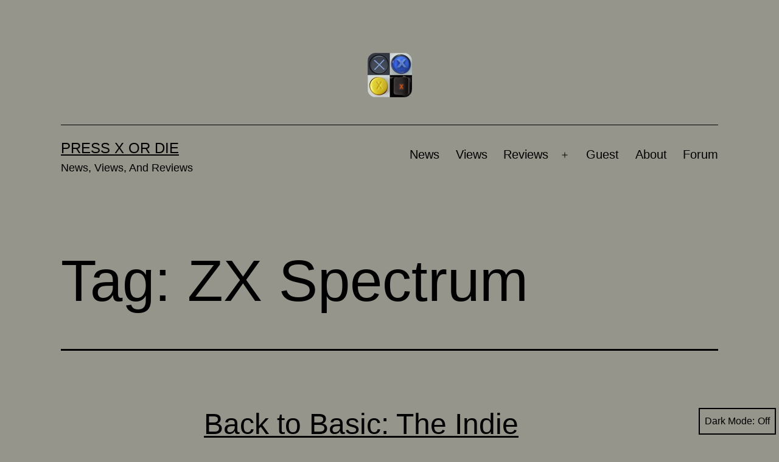

--- FILE ---
content_type: text/html; charset=UTF-8
request_url: https://pressxordie.com/tag/zx-spectrum/
body_size: 10090
content:
<!doctype html>
<html lang="en-US" class="respect-color-scheme-preference">
<head>
	<meta charset="UTF-8" />
	<meta name="viewport" content="width=device-width, initial-scale=1.0" />
	<title>ZX Spectrum &#8211; Press X or Die</title>
<meta name='robots' content='max-image-preview:large' />
	<style>img:is([sizes="auto" i], [sizes^="auto," i]) { contain-intrinsic-size: 3000px 1500px }</style>
	<link rel="alternate" type="application/rss+xml" title="Press X or Die &raquo; Feed" href="https://pressxordie.com/feed/" />
<link rel="alternate" type="application/rss+xml" title="Press X or Die &raquo; Comments Feed" href="https://pressxordie.com/comments/feed/" />
<link rel="alternate" type="application/rss+xml" title="Press X or Die &raquo; ZX Spectrum Tag Feed" href="https://pressxordie.com/tag/zx-spectrum/feed/" />
<script>
window._wpemojiSettings = {"baseUrl":"https:\/\/s.w.org\/images\/core\/emoji\/16.0.1\/72x72\/","ext":".png","svgUrl":"https:\/\/s.w.org\/images\/core\/emoji\/16.0.1\/svg\/","svgExt":".svg","source":{"concatemoji":"https:\/\/pressxordie.com\/wp-includes\/js\/wp-emoji-release.min.js?ver=6.8.2"}};
/*! This file is auto-generated */
!function(s,n){var o,i,e;function c(e){try{var t={supportTests:e,timestamp:(new Date).valueOf()};sessionStorage.setItem(o,JSON.stringify(t))}catch(e){}}function p(e,t,n){e.clearRect(0,0,e.canvas.width,e.canvas.height),e.fillText(t,0,0);var t=new Uint32Array(e.getImageData(0,0,e.canvas.width,e.canvas.height).data),a=(e.clearRect(0,0,e.canvas.width,e.canvas.height),e.fillText(n,0,0),new Uint32Array(e.getImageData(0,0,e.canvas.width,e.canvas.height).data));return t.every(function(e,t){return e===a[t]})}function u(e,t){e.clearRect(0,0,e.canvas.width,e.canvas.height),e.fillText(t,0,0);for(var n=e.getImageData(16,16,1,1),a=0;a<n.data.length;a++)if(0!==n.data[a])return!1;return!0}function f(e,t,n,a){switch(t){case"flag":return n(e,"\ud83c\udff3\ufe0f\u200d\u26a7\ufe0f","\ud83c\udff3\ufe0f\u200b\u26a7\ufe0f")?!1:!n(e,"\ud83c\udde8\ud83c\uddf6","\ud83c\udde8\u200b\ud83c\uddf6")&&!n(e,"\ud83c\udff4\udb40\udc67\udb40\udc62\udb40\udc65\udb40\udc6e\udb40\udc67\udb40\udc7f","\ud83c\udff4\u200b\udb40\udc67\u200b\udb40\udc62\u200b\udb40\udc65\u200b\udb40\udc6e\u200b\udb40\udc67\u200b\udb40\udc7f");case"emoji":return!a(e,"\ud83e\udedf")}return!1}function g(e,t,n,a){var r="undefined"!=typeof WorkerGlobalScope&&self instanceof WorkerGlobalScope?new OffscreenCanvas(300,150):s.createElement("canvas"),o=r.getContext("2d",{willReadFrequently:!0}),i=(o.textBaseline="top",o.font="600 32px Arial",{});return e.forEach(function(e){i[e]=t(o,e,n,a)}),i}function t(e){var t=s.createElement("script");t.src=e,t.defer=!0,s.head.appendChild(t)}"undefined"!=typeof Promise&&(o="wpEmojiSettingsSupports",i=["flag","emoji"],n.supports={everything:!0,everythingExceptFlag:!0},e=new Promise(function(e){s.addEventListener("DOMContentLoaded",e,{once:!0})}),new Promise(function(t){var n=function(){try{var e=JSON.parse(sessionStorage.getItem(o));if("object"==typeof e&&"number"==typeof e.timestamp&&(new Date).valueOf()<e.timestamp+604800&&"object"==typeof e.supportTests)return e.supportTests}catch(e){}return null}();if(!n){if("undefined"!=typeof Worker&&"undefined"!=typeof OffscreenCanvas&&"undefined"!=typeof URL&&URL.createObjectURL&&"undefined"!=typeof Blob)try{var e="postMessage("+g.toString()+"("+[JSON.stringify(i),f.toString(),p.toString(),u.toString()].join(",")+"));",a=new Blob([e],{type:"text/javascript"}),r=new Worker(URL.createObjectURL(a),{name:"wpTestEmojiSupports"});return void(r.onmessage=function(e){c(n=e.data),r.terminate(),t(n)})}catch(e){}c(n=g(i,f,p,u))}t(n)}).then(function(e){for(var t in e)n.supports[t]=e[t],n.supports.everything=n.supports.everything&&n.supports[t],"flag"!==t&&(n.supports.everythingExceptFlag=n.supports.everythingExceptFlag&&n.supports[t]);n.supports.everythingExceptFlag=n.supports.everythingExceptFlag&&!n.supports.flag,n.DOMReady=!1,n.readyCallback=function(){n.DOMReady=!0}}).then(function(){return e}).then(function(){var e;n.supports.everything||(n.readyCallback(),(e=n.source||{}).concatemoji?t(e.concatemoji):e.wpemoji&&e.twemoji&&(t(e.twemoji),t(e.wpemoji)))}))}((window,document),window._wpemojiSettings);
</script>
<style id='wp-emoji-styles-inline-css'>

	img.wp-smiley, img.emoji {
		display: inline !important;
		border: none !important;
		box-shadow: none !important;
		height: 1em !important;
		width: 1em !important;
		margin: 0 0.07em !important;
		vertical-align: -0.1em !important;
		background: none !important;
		padding: 0 !important;
	}
</style>
<link rel='stylesheet' id='wp-block-library-css' href='https://pressxordie.com/wp-includes/css/dist/block-library/style.min.css?ver=6.8.2' media='all' />
<style id='wp-block-library-theme-inline-css'>
.wp-block-audio :where(figcaption){color:#555;font-size:13px;text-align:center}.is-dark-theme .wp-block-audio :where(figcaption){color:#ffffffa6}.wp-block-audio{margin:0 0 1em}.wp-block-code{border:1px solid #ccc;border-radius:4px;font-family:Menlo,Consolas,monaco,monospace;padding:.8em 1em}.wp-block-embed :where(figcaption){color:#555;font-size:13px;text-align:center}.is-dark-theme .wp-block-embed :where(figcaption){color:#ffffffa6}.wp-block-embed{margin:0 0 1em}.blocks-gallery-caption{color:#555;font-size:13px;text-align:center}.is-dark-theme .blocks-gallery-caption{color:#ffffffa6}:root :where(.wp-block-image figcaption){color:#555;font-size:13px;text-align:center}.is-dark-theme :root :where(.wp-block-image figcaption){color:#ffffffa6}.wp-block-image{margin:0 0 1em}.wp-block-pullquote{border-bottom:4px solid;border-top:4px solid;color:currentColor;margin-bottom:1.75em}.wp-block-pullquote cite,.wp-block-pullquote footer,.wp-block-pullquote__citation{color:currentColor;font-size:.8125em;font-style:normal;text-transform:uppercase}.wp-block-quote{border-left:.25em solid;margin:0 0 1.75em;padding-left:1em}.wp-block-quote cite,.wp-block-quote footer{color:currentColor;font-size:.8125em;font-style:normal;position:relative}.wp-block-quote:where(.has-text-align-right){border-left:none;border-right:.25em solid;padding-left:0;padding-right:1em}.wp-block-quote:where(.has-text-align-center){border:none;padding-left:0}.wp-block-quote.is-large,.wp-block-quote.is-style-large,.wp-block-quote:where(.is-style-plain){border:none}.wp-block-search .wp-block-search__label{font-weight:700}.wp-block-search__button{border:1px solid #ccc;padding:.375em .625em}:where(.wp-block-group.has-background){padding:1.25em 2.375em}.wp-block-separator.has-css-opacity{opacity:.4}.wp-block-separator{border:none;border-bottom:2px solid;margin-left:auto;margin-right:auto}.wp-block-separator.has-alpha-channel-opacity{opacity:1}.wp-block-separator:not(.is-style-wide):not(.is-style-dots){width:100px}.wp-block-separator.has-background:not(.is-style-dots){border-bottom:none;height:1px}.wp-block-separator.has-background:not(.is-style-wide):not(.is-style-dots){height:2px}.wp-block-table{margin:0 0 1em}.wp-block-table td,.wp-block-table th{word-break:normal}.wp-block-table :where(figcaption){color:#555;font-size:13px;text-align:center}.is-dark-theme .wp-block-table :where(figcaption){color:#ffffffa6}.wp-block-video :where(figcaption){color:#555;font-size:13px;text-align:center}.is-dark-theme .wp-block-video :where(figcaption){color:#ffffffa6}.wp-block-video{margin:0 0 1em}:root :where(.wp-block-template-part.has-background){margin-bottom:0;margin-top:0;padding:1.25em 2.375em}
</style>
<style id='classic-theme-styles-inline-css'>
/*! This file is auto-generated */
.wp-block-button__link{color:#fff;background-color:#32373c;border-radius:9999px;box-shadow:none;text-decoration:none;padding:calc(.667em + 2px) calc(1.333em + 2px);font-size:1.125em}.wp-block-file__button{background:#32373c;color:#fff;text-decoration:none}
</style>
<link rel='stylesheet' id='mediaelement-css' href='https://pressxordie.com/wp-includes/js/mediaelement/mediaelementplayer-legacy.min.css?ver=4.2.17' media='all' />
<link rel='stylesheet' id='wp-mediaelement-css' href='https://pressxordie.com/wp-includes/js/mediaelement/wp-mediaelement.min.css?ver=6.8.2' media='all' />
<style id='jetpack-sharing-buttons-style-inline-css'>
.jetpack-sharing-buttons__services-list{display:flex;flex-direction:row;flex-wrap:wrap;gap:0;list-style-type:none;margin:5px;padding:0}.jetpack-sharing-buttons__services-list.has-small-icon-size{font-size:12px}.jetpack-sharing-buttons__services-list.has-normal-icon-size{font-size:16px}.jetpack-sharing-buttons__services-list.has-large-icon-size{font-size:24px}.jetpack-sharing-buttons__services-list.has-huge-icon-size{font-size:36px}@media print{.jetpack-sharing-buttons__services-list{display:none!important}}.editor-styles-wrapper .wp-block-jetpack-sharing-buttons{gap:0;padding-inline-start:0}ul.jetpack-sharing-buttons__services-list.has-background{padding:1.25em 2.375em}
</style>
<link rel='stylesheet' id='twenty-twenty-one-custom-color-overrides-css' href='https://pressxordie.com/wp-content/themes/twentytwentyone/assets/css/custom-color-overrides.css?ver=2.6' media='all' />
<style id='twenty-twenty-one-custom-color-overrides-inline-css'>
:root .editor-styles-wrapper{--global--color-background: #96958b;--global--color-primary: #000;--global--color-secondary: #000;--button--color-background: #000;--button--color-text-hover: #000;}
.is-dark-theme.is-dark-theme .editor-styles-wrapper { --global--color-background: var(--global--color-dark-gray); --global--color-primary: var(--global--color-light-gray); --global--color-secondary: var(--global--color-light-gray); --button--color-text: var(--global--color-background); --button--color-text-hover: var(--global--color-secondary); --button--color-text-active: var(--global--color-secondary); --button--color-background: var(--global--color-secondary); --button--color-background-active: var(--global--color-background); --global--color-border: #9ea1a7; --table--stripes-border-color: rgba(240, 240, 240, 0.15); --table--stripes-background-color: rgba(240, 240, 240, 0.15); }
</style>
<style id='global-styles-inline-css'>
:root{--wp--preset--aspect-ratio--square: 1;--wp--preset--aspect-ratio--4-3: 4/3;--wp--preset--aspect-ratio--3-4: 3/4;--wp--preset--aspect-ratio--3-2: 3/2;--wp--preset--aspect-ratio--2-3: 2/3;--wp--preset--aspect-ratio--16-9: 16/9;--wp--preset--aspect-ratio--9-16: 9/16;--wp--preset--color--black: #000000;--wp--preset--color--cyan-bluish-gray: #abb8c3;--wp--preset--color--white: #FFFFFF;--wp--preset--color--pale-pink: #f78da7;--wp--preset--color--vivid-red: #cf2e2e;--wp--preset--color--luminous-vivid-orange: #ff6900;--wp--preset--color--luminous-vivid-amber: #fcb900;--wp--preset--color--light-green-cyan: #7bdcb5;--wp--preset--color--vivid-green-cyan: #00d084;--wp--preset--color--pale-cyan-blue: #8ed1fc;--wp--preset--color--vivid-cyan-blue: #0693e3;--wp--preset--color--vivid-purple: #9b51e0;--wp--preset--color--dark-gray: #28303D;--wp--preset--color--gray: #39414D;--wp--preset--color--green: #D1E4DD;--wp--preset--color--blue: #D1DFE4;--wp--preset--color--purple: #D1D1E4;--wp--preset--color--red: #E4D1D1;--wp--preset--color--orange: #E4DAD1;--wp--preset--color--yellow: #EEEADD;--wp--preset--gradient--vivid-cyan-blue-to-vivid-purple: linear-gradient(135deg,rgba(6,147,227,1) 0%,rgb(155,81,224) 100%);--wp--preset--gradient--light-green-cyan-to-vivid-green-cyan: linear-gradient(135deg,rgb(122,220,180) 0%,rgb(0,208,130) 100%);--wp--preset--gradient--luminous-vivid-amber-to-luminous-vivid-orange: linear-gradient(135deg,rgba(252,185,0,1) 0%,rgba(255,105,0,1) 100%);--wp--preset--gradient--luminous-vivid-orange-to-vivid-red: linear-gradient(135deg,rgba(255,105,0,1) 0%,rgb(207,46,46) 100%);--wp--preset--gradient--very-light-gray-to-cyan-bluish-gray: linear-gradient(135deg,rgb(238,238,238) 0%,rgb(169,184,195) 100%);--wp--preset--gradient--cool-to-warm-spectrum: linear-gradient(135deg,rgb(74,234,220) 0%,rgb(151,120,209) 20%,rgb(207,42,186) 40%,rgb(238,44,130) 60%,rgb(251,105,98) 80%,rgb(254,248,76) 100%);--wp--preset--gradient--blush-light-purple: linear-gradient(135deg,rgb(255,206,236) 0%,rgb(152,150,240) 100%);--wp--preset--gradient--blush-bordeaux: linear-gradient(135deg,rgb(254,205,165) 0%,rgb(254,45,45) 50%,rgb(107,0,62) 100%);--wp--preset--gradient--luminous-dusk: linear-gradient(135deg,rgb(255,203,112) 0%,rgb(199,81,192) 50%,rgb(65,88,208) 100%);--wp--preset--gradient--pale-ocean: linear-gradient(135deg,rgb(255,245,203) 0%,rgb(182,227,212) 50%,rgb(51,167,181) 100%);--wp--preset--gradient--electric-grass: linear-gradient(135deg,rgb(202,248,128) 0%,rgb(113,206,126) 100%);--wp--preset--gradient--midnight: linear-gradient(135deg,rgb(2,3,129) 0%,rgb(40,116,252) 100%);--wp--preset--gradient--purple-to-yellow: linear-gradient(160deg, #D1D1E4 0%, #EEEADD 100%);--wp--preset--gradient--yellow-to-purple: linear-gradient(160deg, #EEEADD 0%, #D1D1E4 100%);--wp--preset--gradient--green-to-yellow: linear-gradient(160deg, #D1E4DD 0%, #EEEADD 100%);--wp--preset--gradient--yellow-to-green: linear-gradient(160deg, #EEEADD 0%, #D1E4DD 100%);--wp--preset--gradient--red-to-yellow: linear-gradient(160deg, #E4D1D1 0%, #EEEADD 100%);--wp--preset--gradient--yellow-to-red: linear-gradient(160deg, #EEEADD 0%, #E4D1D1 100%);--wp--preset--gradient--purple-to-red: linear-gradient(160deg, #D1D1E4 0%, #E4D1D1 100%);--wp--preset--gradient--red-to-purple: linear-gradient(160deg, #E4D1D1 0%, #D1D1E4 100%);--wp--preset--font-size--small: 18px;--wp--preset--font-size--medium: 20px;--wp--preset--font-size--large: 24px;--wp--preset--font-size--x-large: 42px;--wp--preset--font-size--extra-small: 16px;--wp--preset--font-size--normal: 20px;--wp--preset--font-size--extra-large: 40px;--wp--preset--font-size--huge: 96px;--wp--preset--font-size--gigantic: 144px;--wp--preset--spacing--20: 0.44rem;--wp--preset--spacing--30: 0.67rem;--wp--preset--spacing--40: 1rem;--wp--preset--spacing--50: 1.5rem;--wp--preset--spacing--60: 2.25rem;--wp--preset--spacing--70: 3.38rem;--wp--preset--spacing--80: 5.06rem;--wp--preset--shadow--natural: 6px 6px 9px rgba(0, 0, 0, 0.2);--wp--preset--shadow--deep: 12px 12px 50px rgba(0, 0, 0, 0.4);--wp--preset--shadow--sharp: 6px 6px 0px rgba(0, 0, 0, 0.2);--wp--preset--shadow--outlined: 6px 6px 0px -3px rgba(255, 255, 255, 1), 6px 6px rgba(0, 0, 0, 1);--wp--preset--shadow--crisp: 6px 6px 0px rgba(0, 0, 0, 1);}:where(.is-layout-flex){gap: 0.5em;}:where(.is-layout-grid){gap: 0.5em;}body .is-layout-flex{display: flex;}.is-layout-flex{flex-wrap: wrap;align-items: center;}.is-layout-flex > :is(*, div){margin: 0;}body .is-layout-grid{display: grid;}.is-layout-grid > :is(*, div){margin: 0;}:where(.wp-block-columns.is-layout-flex){gap: 2em;}:where(.wp-block-columns.is-layout-grid){gap: 2em;}:where(.wp-block-post-template.is-layout-flex){gap: 1.25em;}:where(.wp-block-post-template.is-layout-grid){gap: 1.25em;}.has-black-color{color: var(--wp--preset--color--black) !important;}.has-cyan-bluish-gray-color{color: var(--wp--preset--color--cyan-bluish-gray) !important;}.has-white-color{color: var(--wp--preset--color--white) !important;}.has-pale-pink-color{color: var(--wp--preset--color--pale-pink) !important;}.has-vivid-red-color{color: var(--wp--preset--color--vivid-red) !important;}.has-luminous-vivid-orange-color{color: var(--wp--preset--color--luminous-vivid-orange) !important;}.has-luminous-vivid-amber-color{color: var(--wp--preset--color--luminous-vivid-amber) !important;}.has-light-green-cyan-color{color: var(--wp--preset--color--light-green-cyan) !important;}.has-vivid-green-cyan-color{color: var(--wp--preset--color--vivid-green-cyan) !important;}.has-pale-cyan-blue-color{color: var(--wp--preset--color--pale-cyan-blue) !important;}.has-vivid-cyan-blue-color{color: var(--wp--preset--color--vivid-cyan-blue) !important;}.has-vivid-purple-color{color: var(--wp--preset--color--vivid-purple) !important;}.has-black-background-color{background-color: var(--wp--preset--color--black) !important;}.has-cyan-bluish-gray-background-color{background-color: var(--wp--preset--color--cyan-bluish-gray) !important;}.has-white-background-color{background-color: var(--wp--preset--color--white) !important;}.has-pale-pink-background-color{background-color: var(--wp--preset--color--pale-pink) !important;}.has-vivid-red-background-color{background-color: var(--wp--preset--color--vivid-red) !important;}.has-luminous-vivid-orange-background-color{background-color: var(--wp--preset--color--luminous-vivid-orange) !important;}.has-luminous-vivid-amber-background-color{background-color: var(--wp--preset--color--luminous-vivid-amber) !important;}.has-light-green-cyan-background-color{background-color: var(--wp--preset--color--light-green-cyan) !important;}.has-vivid-green-cyan-background-color{background-color: var(--wp--preset--color--vivid-green-cyan) !important;}.has-pale-cyan-blue-background-color{background-color: var(--wp--preset--color--pale-cyan-blue) !important;}.has-vivid-cyan-blue-background-color{background-color: var(--wp--preset--color--vivid-cyan-blue) !important;}.has-vivid-purple-background-color{background-color: var(--wp--preset--color--vivid-purple) !important;}.has-black-border-color{border-color: var(--wp--preset--color--black) !important;}.has-cyan-bluish-gray-border-color{border-color: var(--wp--preset--color--cyan-bluish-gray) !important;}.has-white-border-color{border-color: var(--wp--preset--color--white) !important;}.has-pale-pink-border-color{border-color: var(--wp--preset--color--pale-pink) !important;}.has-vivid-red-border-color{border-color: var(--wp--preset--color--vivid-red) !important;}.has-luminous-vivid-orange-border-color{border-color: var(--wp--preset--color--luminous-vivid-orange) !important;}.has-luminous-vivid-amber-border-color{border-color: var(--wp--preset--color--luminous-vivid-amber) !important;}.has-light-green-cyan-border-color{border-color: var(--wp--preset--color--light-green-cyan) !important;}.has-vivid-green-cyan-border-color{border-color: var(--wp--preset--color--vivid-green-cyan) !important;}.has-pale-cyan-blue-border-color{border-color: var(--wp--preset--color--pale-cyan-blue) !important;}.has-vivid-cyan-blue-border-color{border-color: var(--wp--preset--color--vivid-cyan-blue) !important;}.has-vivid-purple-border-color{border-color: var(--wp--preset--color--vivid-purple) !important;}.has-vivid-cyan-blue-to-vivid-purple-gradient-background{background: var(--wp--preset--gradient--vivid-cyan-blue-to-vivid-purple) !important;}.has-light-green-cyan-to-vivid-green-cyan-gradient-background{background: var(--wp--preset--gradient--light-green-cyan-to-vivid-green-cyan) !important;}.has-luminous-vivid-amber-to-luminous-vivid-orange-gradient-background{background: var(--wp--preset--gradient--luminous-vivid-amber-to-luminous-vivid-orange) !important;}.has-luminous-vivid-orange-to-vivid-red-gradient-background{background: var(--wp--preset--gradient--luminous-vivid-orange-to-vivid-red) !important;}.has-very-light-gray-to-cyan-bluish-gray-gradient-background{background: var(--wp--preset--gradient--very-light-gray-to-cyan-bluish-gray) !important;}.has-cool-to-warm-spectrum-gradient-background{background: var(--wp--preset--gradient--cool-to-warm-spectrum) !important;}.has-blush-light-purple-gradient-background{background: var(--wp--preset--gradient--blush-light-purple) !important;}.has-blush-bordeaux-gradient-background{background: var(--wp--preset--gradient--blush-bordeaux) !important;}.has-luminous-dusk-gradient-background{background: var(--wp--preset--gradient--luminous-dusk) !important;}.has-pale-ocean-gradient-background{background: var(--wp--preset--gradient--pale-ocean) !important;}.has-electric-grass-gradient-background{background: var(--wp--preset--gradient--electric-grass) !important;}.has-midnight-gradient-background{background: var(--wp--preset--gradient--midnight) !important;}.has-small-font-size{font-size: var(--wp--preset--font-size--small) !important;}.has-medium-font-size{font-size: var(--wp--preset--font-size--medium) !important;}.has-large-font-size{font-size: var(--wp--preset--font-size--large) !important;}.has-x-large-font-size{font-size: var(--wp--preset--font-size--x-large) !important;}
:where(.wp-block-post-template.is-layout-flex){gap: 1.25em;}:where(.wp-block-post-template.is-layout-grid){gap: 1.25em;}
:where(.wp-block-columns.is-layout-flex){gap: 2em;}:where(.wp-block-columns.is-layout-grid){gap: 2em;}
:root :where(.wp-block-pullquote){font-size: 1.5em;line-height: 1.6;}
</style>
<link rel='stylesheet' id='dark-style-css' href='https://pressxordie.com/wp-content/plugins/organize-series/orgSeriesDarkTheme.css?ver=6.8.2' media='all' />
<link rel='stylesheet' id='twenty-twenty-one-style-css' href='https://pressxordie.com/wp-content/themes/twentytwentyone/style.css?ver=2.6' media='all' />
<style id='twenty-twenty-one-style-inline-css'>
:root{--global--color-background: #96958b;--global--color-primary: #000;--global--color-secondary: #000;--button--color-background: #000;--button--color-text-hover: #000;}
</style>
<link rel='stylesheet' id='twenty-twenty-one-print-style-css' href='https://pressxordie.com/wp-content/themes/twentytwentyone/assets/css/print.css?ver=2.6' media='print' />
<link rel='stylesheet' id='tt1-dark-mode-css' href='https://pressxordie.com/wp-content/themes/twentytwentyone/assets/css/style-dark-mode.css?ver=2.6' media='all' />
<link rel='stylesheet' id='twentytwentyone-jetpack-css' href='https://pressxordie.com/wp-content/plugins/jetpack/modules/theme-tools/compat/twentytwentyone.css?ver=14.9.1' media='all' />
<link rel='stylesheet' id='wp-pagenavi-css' href='https://pressxordie.com/wp-content/plugins/wp-pagenavi/pagenavi-css.css?ver=2.70' media='all' />
<script id="twenty-twenty-one-ie11-polyfills-js-after">
( Element.prototype.matches && Element.prototype.closest && window.NodeList && NodeList.prototype.forEach ) || document.write( '<script src="https://pressxordie.com/wp-content/themes/twentytwentyone/assets/js/polyfills.js?ver=2.6"></scr' + 'ipt>' );
</script>
<script src="https://pressxordie.com/wp-content/themes/twentytwentyone/assets/js/primary-navigation.js?ver=2.6" id="twenty-twenty-one-primary-navigation-script-js" defer data-wp-strategy="defer"></script>
<link rel="https://api.w.org/" href="https://pressxordie.com/wp-json/" /><link rel="alternate" title="JSON" type="application/json" href="https://pressxordie.com/wp-json/wp/v2/tags/518" /><link rel="EditURI" type="application/rsd+xml" title="RSD" href="https://pressxordie.com/xmlrpc.php?rsd" />
<meta name="generator" content="WordPress 6.8.2" />
<style id="custom-background-css">
body.custom-background { background-color: #96958b; }
</style>
	</head>

<body class="archive tag tag-zx-spectrum tag-518 custom-background wp-custom-logo wp-embed-responsive wp-theme-twentytwentyone is-light-theme no-js hfeed has-main-navigation">
<div id="page" class="site">
	<a class="skip-link screen-reader-text" href="#content">
		Skip to content	</a>

	
<header id="masthead" class="site-header has-logo has-title-and-tagline has-menu">

	
	<div class="site-logo"><a href="https://pressxordie.com/" class="custom-logo-link" rel="home"><img width="73" height="73" src="https://pressxordie.com/wp-content/uploads/2011/05/icon.png" class="custom-logo" alt="Press X or Die" decoding="async" /></a></div>

<div class="site-branding">

	
						<p class="site-title"><a href="https://pressxordie.com/" rel="home">Press X or Die</a></p>
			
			<p class="site-description">
			News, Views, And Reviews		</p>
	</div><!-- .site-branding -->
	
	<nav id="site-navigation" class="primary-navigation" aria-label="Primary menu">
		<div class="menu-button-container">
			<button id="primary-mobile-menu" class="button" aria-controls="primary-menu-list" aria-expanded="false">
				<span class="dropdown-icon open">Menu					<svg class="svg-icon" width="24" height="24" aria-hidden="true" role="img" focusable="false" viewBox="0 0 24 24" fill="none" xmlns="http://www.w3.org/2000/svg"><path fill-rule="evenodd" clip-rule="evenodd" d="M4.5 6H19.5V7.5H4.5V6ZM4.5 12H19.5V13.5H4.5V12ZM19.5 18H4.5V19.5H19.5V18Z" fill="currentColor"/></svg>				</span>
				<span class="dropdown-icon close">Close					<svg class="svg-icon" width="24" height="24" aria-hidden="true" role="img" focusable="false" viewBox="0 0 24 24" fill="none" xmlns="http://www.w3.org/2000/svg"><path fill-rule="evenodd" clip-rule="evenodd" d="M12 10.9394L5.53033 4.46973L4.46967 5.53039L10.9393 12.0001L4.46967 18.4697L5.53033 19.5304L12 13.0607L18.4697 19.5304L19.5303 18.4697L13.0607 12.0001L19.5303 5.53039L18.4697 4.46973L12 10.9394Z" fill="currentColor"/></svg>				</span>
			</button><!-- #primary-mobile-menu -->
		</div><!-- .menu-button-container -->
		<div class="primary-menu-container"><ul id="primary-menu-list" class="menu-wrapper"><li id="menu-item-3225" class="menu-item menu-item-type-taxonomy menu-item-object-category menu-item-3225"><a href="https://pressxordie.com/category/news/">News</a></li>
<li id="menu-item-9300" class="menu-item menu-item-type-taxonomy menu-item-object-category menu-item-9300"><a href="https://pressxordie.com/category/views/">Views</a></li>
<li id="menu-item-3226" class="menu-item menu-item-type-taxonomy menu-item-object-category menu-item-has-children menu-item-3226"><a href="https://pressxordie.com/category/review/">Reviews</a><button class="sub-menu-toggle" aria-expanded="false" onClick="twentytwentyoneExpandSubMenu(this)"><span class="icon-plus"><svg class="svg-icon" width="18" height="18" aria-hidden="true" role="img" focusable="false" viewBox="0 0 24 24" fill="none" xmlns="http://www.w3.org/2000/svg"><path fill-rule="evenodd" clip-rule="evenodd" d="M18 11.2h-5.2V6h-1.6v5.2H6v1.6h5.2V18h1.6v-5.2H18z" fill="currentColor"/></svg></span><span class="icon-minus"><svg class="svg-icon" width="18" height="18" aria-hidden="true" role="img" focusable="false" viewBox="0 0 24 24" fill="none" xmlns="http://www.w3.org/2000/svg"><path fill-rule="evenodd" clip-rule="evenodd" d="M6 11h12v2H6z" fill="currentColor"/></svg></span><span class="screen-reader-text">Open menu</span></button>
<ul class="sub-menu">
	<li id="menu-item-3282" class="menu-item menu-item-type-taxonomy menu-item-object-category menu-item-3282"><a href="https://pressxordie.com/category/review/pc/">PC</a></li>
	<li id="menu-item-3286" class="menu-item menu-item-type-taxonomy menu-item-object-category menu-item-3286"><a href="https://pressxordie.com/category/review/xbox-360/">Xbox 360</a></li>
	<li id="menu-item-3284" class="menu-item menu-item-type-taxonomy menu-item-object-category menu-item-3284"><a href="https://pressxordie.com/category/review/playstation-3/">Playstation 3</a></li>
	<li id="menu-item-3285" class="menu-item menu-item-type-taxonomy menu-item-object-category menu-item-3285"><a href="https://pressxordie.com/category/review/wii/">Wii</a></li>
	<li id="menu-item-3281" class="menu-item menu-item-type-taxonomy menu-item-object-category menu-item-3281"><a href="https://pressxordie.com/category/review/handheld/">Handheld</a></li>
	<li id="menu-item-3283" class="menu-item menu-item-type-taxonomy menu-item-object-category menu-item-3283"><a href="https://pressxordie.com/category/review/phone/">Phone</a></li>
</ul>
</li>
<li id="menu-item-3230" class="menu-item menu-item-type-taxonomy menu-item-object-category menu-item-3230"><a href="https://pressxordie.com/category/guest-2/">Guest</a></li>
<li id="menu-item-9302" class="menu-item menu-item-type-post_type menu-item-object-page menu-item-9302"><a href="https://pressxordie.com/about/">About</a></li>
<li id="menu-item-6632" class="menu-item menu-item-type-custom menu-item-object-custom menu-item-6632"><a href="http://forum.pressxordie.com/">Forum</a></li>
</ul></div>	</nav><!-- #site-navigation -->
	
</header><!-- #masthead -->

	<div id="content" class="site-content">
		<div id="primary" class="content-area">
			<main id="main" class="site-main">


	<header class="page-header alignwide">
		<h1 class="page-title">Tag: <span>ZX Spectrum</span></h1>			</header><!-- .page-header -->

					
<article id="post-8719" class="post-8719 post type-post status-publish format-standard has-post-thumbnail hentry category-views tag-indie tag-zx-spectrum entry">

	
<header class="entry-header">
	<h2 class="entry-title default-max-width"><a href="https://pressxordie.com/2012/01/09/back-to-basic-the-indie-surge/">Back to Basic: The Indie Surge</a></h2>
		
			<figure class="post-thumbnail">
				<a class="post-thumbnail-inner alignwide" href="https://pressxordie.com/2012/01/09/back-to-basic-the-indie-surge/" aria-hidden="true" tabindex="-1">
					<img width="200" height="124" src="https://pressxordie.com/wp-content/uploads/5572197-200x124.jpg" class="attachment-post-thumbnail size-post-thumbnail wp-post-image" alt="" decoding="async" style="width:100%;height:60.5%;max-width:600px;" />				</a>
							</figure><!-- .post-thumbnail -->

				</header><!-- .entry-header -->

	<div class="entry-content">
		<p>Over the last few years, we’ve seen a great resurgence of indie development. Harking back to the era of the ZX Spectrum and Commodore 64, games with no more than a single developer have been making it big on every platform imaginable. In this article we take a look over the history of indie development&hellip; <a class="more-link" href="https://pressxordie.com/2012/01/09/back-to-basic-the-indie-surge/">Continue reading <span class="screen-reader-text">Back to Basic: The Indie Surge</span></a></p>
	</div><!-- .entry-content -->

	<footer class="entry-footer default-max-width">
		<span class="posted-on">Published <time class="entry-date published updated" datetime="2012-01-09T09:02:27+00:00">9th January 2012</time></span><div class="post-taxonomies"><span class="cat-links">Categorized as <a href="https://pressxordie.com/category/views/" rel="category tag">Views</a> </span><span class="tags-links">Tagged <a href="https://pressxordie.com/tag/indie/" rel="tag">Indie</a>, <a href="https://pressxordie.com/tag/zx-spectrum/" rel="tag">ZX Spectrum</a></span></div>	</footer><!-- .entry-footer -->
</article><!-- #post-${ID} -->
					
<article id="post-799" class="post-799 post type-post status-publish format-standard hentry category-review category-wii tag-amstrad tag-archer-maclean tag-commodore-64 tag-international-karate tag-mark-cale tag-rob-hubbard tag-system-3 tag-virtual-console tag-zx-spectrum entry">

	
<header class="entry-header">
	<h2 class="entry-title default-max-width"><a href="https://pressxordie.com/2010/06/10/internationalkarate/">Review: International Karate</a></h2></header><!-- .entry-header -->

	<div class="entry-content">
		<p>International Karate is a fighting game from 1985, designed and coded by Archer Maclean, Rob Hubbard and Mark Cale. Personally, I view it as probably one of the games that helped the genre gain its feet, and probably inspired many other to this day. Back then, it came out on pretty much everything with a&hellip; <a class="more-link" href="https://pressxordie.com/2010/06/10/internationalkarate/">Continue reading <span class="screen-reader-text">Review: International Karate</span></a></p>
	</div><!-- .entry-content -->

	<footer class="entry-footer default-max-width">
		<span class="posted-on">Published <time class="entry-date published updated" datetime="2010-06-10T01:00:46+00:00">10th June 2010</time></span><div class="post-taxonomies"><span class="cat-links">Categorized as <a href="https://pressxordie.com/category/review/" rel="category tag">Review</a>, <a href="https://pressxordie.com/category/review/wii/" rel="category tag">Wii</a> </span><span class="tags-links">Tagged <a href="https://pressxordie.com/tag/amstrad/" rel="tag">Amstrad</a>, <a href="https://pressxordie.com/tag/archer-maclean/" rel="tag">Archer Maclean</a>, <a href="https://pressxordie.com/tag/commodore-64/" rel="tag">Commodore 64</a>, <a href="https://pressxordie.com/tag/international-karate/" rel="tag">international karate</a>, <a href="https://pressxordie.com/tag/mark-cale/" rel="tag">mark cale</a>, <a href="https://pressxordie.com/tag/rob-hubbard/" rel="tag">rob hubbard</a>, <a href="https://pressxordie.com/tag/system-3/" rel="tag">system 3</a>, <a href="https://pressxordie.com/tag/virtual-console/" rel="tag">virtual console</a>, <a href="https://pressxordie.com/tag/zx-spectrum/" rel="tag">ZX Spectrum</a></span></div>	</footer><!-- .entry-footer -->
</article><!-- #post-${ID} -->
	
	

			</main><!-- #main -->
		</div><!-- #primary -->
	</div><!-- #content -->

	
	<aside class="widget-area">
		<section id="search-2" class="widget widget_search"><form role="search"  method="get" class="search-form" action="https://pressxordie.com/">
	<label for="search-form-1">Search&hellip;</label>
	<input type="search" id="search-form-1" class="search-field" value="" name="s" />
	<input type="submit" class="search-submit" value="Search" />
</form>
</section><section id="text-2" class="widget widget_text">			<div class="textwidget"><a href="http://forum.pressxordie.com"  target="_blank"><img src="http://pressxordie.com/files/forum.png"/></a></div>
		</section><section id="archives-3" class="widget widget_archive"><h2 class="widget-title">Posts from the past</h2>		<label class="screen-reader-text" for="archives-dropdown-3">Posts from the past</label>
		<select id="archives-dropdown-3" name="archive-dropdown">
			
			<option value="">Select Month</option>
				<option value='https://pressxordie.com/2016/11/'> November 2016 </option>
	<option value='https://pressxordie.com/2015/02/'> February 2015 </option>
	<option value='https://pressxordie.com/2014/09/'> September 2014 </option>
	<option value='https://pressxordie.com/2014/07/'> July 2014 </option>
	<option value='https://pressxordie.com/2014/06/'> June 2014 </option>
	<option value='https://pressxordie.com/2014/05/'> May 2014 </option>
	<option value='https://pressxordie.com/2014/03/'> March 2014 </option>
	<option value='https://pressxordie.com/2014/02/'> February 2014 </option>
	<option value='https://pressxordie.com/2014/01/'> January 2014 </option>
	<option value='https://pressxordie.com/2013/09/'> September 2013 </option>
	<option value='https://pressxordie.com/2013/05/'> May 2013 </option>
	<option value='https://pressxordie.com/2013/03/'> March 2013 </option>
	<option value='https://pressxordie.com/2013/01/'> January 2013 </option>
	<option value='https://pressxordie.com/2012/12/'> December 2012 </option>
	<option value='https://pressxordie.com/2012/11/'> November 2012 </option>
	<option value='https://pressxordie.com/2012/10/'> October 2012 </option>
	<option value='https://pressxordie.com/2012/09/'> September 2012 </option>
	<option value='https://pressxordie.com/2012/08/'> August 2012 </option>
	<option value='https://pressxordie.com/2012/07/'> July 2012 </option>
	<option value='https://pressxordie.com/2012/06/'> June 2012 </option>
	<option value='https://pressxordie.com/2012/05/'> May 2012 </option>
	<option value='https://pressxordie.com/2012/04/'> April 2012 </option>
	<option value='https://pressxordie.com/2012/03/'> March 2012 </option>
	<option value='https://pressxordie.com/2012/02/'> February 2012 </option>
	<option value='https://pressxordie.com/2012/01/'> January 2012 </option>
	<option value='https://pressxordie.com/2011/12/'> December 2011 </option>
	<option value='https://pressxordie.com/2011/11/'> November 2011 </option>
	<option value='https://pressxordie.com/2011/10/'> October 2011 </option>
	<option value='https://pressxordie.com/2011/09/'> September 2011 </option>
	<option value='https://pressxordie.com/2011/08/'> August 2011 </option>
	<option value='https://pressxordie.com/2011/07/'> July 2011 </option>
	<option value='https://pressxordie.com/2011/06/'> June 2011 </option>
	<option value='https://pressxordie.com/2011/05/'> May 2011 </option>
	<option value='https://pressxordie.com/2011/04/'> April 2011 </option>
	<option value='https://pressxordie.com/2011/03/'> March 2011 </option>
	<option value='https://pressxordie.com/2011/02/'> February 2011 </option>
	<option value='https://pressxordie.com/2011/01/'> January 2011 </option>
	<option value='https://pressxordie.com/2010/12/'> December 2010 </option>
	<option value='https://pressxordie.com/2010/11/'> November 2010 </option>
	<option value='https://pressxordie.com/2010/10/'> October 2010 </option>
	<option value='https://pressxordie.com/2010/09/'> September 2010 </option>
	<option value='https://pressxordie.com/2010/08/'> August 2010 </option>
	<option value='https://pressxordie.com/2010/07/'> July 2010 </option>
	<option value='https://pressxordie.com/2010/06/'> June 2010 </option>
	<option value='https://pressxordie.com/2010/05/'> May 2010 </option>
	<option value='https://pressxordie.com/2010/04/'> April 2010 </option>
	<option value='https://pressxordie.com/2010/03/'> March 2010 </option>
	<option value='https://pressxordie.com/2010/02/'> February 2010 </option>
	<option value='https://pressxordie.com/2010/01/'> January 2010 </option>
	<option value='https://pressxordie.com/2009/12/'> December 2009 </option>
	<option value='https://pressxordie.com/2009/11/'> November 2009 </option>

		</select>

			<script>
(function() {
	var dropdown = document.getElementById( "archives-dropdown-3" );
	function onSelectChange() {
		if ( dropdown.options[ dropdown.selectedIndex ].value !== '' ) {
			document.location.href = this.options[ this.selectedIndex ].value;
		}
	}
	dropdown.onchange = onSelectChange;
})();
</script>
</section><section id="search-2" class="widget widget_search"><form role="search"  method="get" class="search-form" action="https://pressxordie.com/">
	<label for="search-form-2">Search&hellip;</label>
	<input type="search" id="search-form-2" class="search-field" value="" name="s" />
	<input type="submit" class="search-submit" value="Search" />
</form>
</section><section id="text-2" class="widget widget_text">			<div class="textwidget"><a href="http://forum.pressxordie.com"  target="_blank"><img src="http://pressxordie.com/files/forum.png"/></a></div>
		</section><section id="archives-3" class="widget widget_archive"><h2 class="widget-title">Posts from the past</h2>		<label class="screen-reader-text" for="archives-dropdown-3">Posts from the past</label>
		<select id="archives-dropdown-3" name="archive-dropdown">
			
			<option value="">Select Month</option>
				<option value='https://pressxordie.com/2016/11/'> November 2016 </option>
	<option value='https://pressxordie.com/2015/02/'> February 2015 </option>
	<option value='https://pressxordie.com/2014/09/'> September 2014 </option>
	<option value='https://pressxordie.com/2014/07/'> July 2014 </option>
	<option value='https://pressxordie.com/2014/06/'> June 2014 </option>
	<option value='https://pressxordie.com/2014/05/'> May 2014 </option>
	<option value='https://pressxordie.com/2014/03/'> March 2014 </option>
	<option value='https://pressxordie.com/2014/02/'> February 2014 </option>
	<option value='https://pressxordie.com/2014/01/'> January 2014 </option>
	<option value='https://pressxordie.com/2013/09/'> September 2013 </option>
	<option value='https://pressxordie.com/2013/05/'> May 2013 </option>
	<option value='https://pressxordie.com/2013/03/'> March 2013 </option>
	<option value='https://pressxordie.com/2013/01/'> January 2013 </option>
	<option value='https://pressxordie.com/2012/12/'> December 2012 </option>
	<option value='https://pressxordie.com/2012/11/'> November 2012 </option>
	<option value='https://pressxordie.com/2012/10/'> October 2012 </option>
	<option value='https://pressxordie.com/2012/09/'> September 2012 </option>
	<option value='https://pressxordie.com/2012/08/'> August 2012 </option>
	<option value='https://pressxordie.com/2012/07/'> July 2012 </option>
	<option value='https://pressxordie.com/2012/06/'> June 2012 </option>
	<option value='https://pressxordie.com/2012/05/'> May 2012 </option>
	<option value='https://pressxordie.com/2012/04/'> April 2012 </option>
	<option value='https://pressxordie.com/2012/03/'> March 2012 </option>
	<option value='https://pressxordie.com/2012/02/'> February 2012 </option>
	<option value='https://pressxordie.com/2012/01/'> January 2012 </option>
	<option value='https://pressxordie.com/2011/12/'> December 2011 </option>
	<option value='https://pressxordie.com/2011/11/'> November 2011 </option>
	<option value='https://pressxordie.com/2011/10/'> October 2011 </option>
	<option value='https://pressxordie.com/2011/09/'> September 2011 </option>
	<option value='https://pressxordie.com/2011/08/'> August 2011 </option>
	<option value='https://pressxordie.com/2011/07/'> July 2011 </option>
	<option value='https://pressxordie.com/2011/06/'> June 2011 </option>
	<option value='https://pressxordie.com/2011/05/'> May 2011 </option>
	<option value='https://pressxordie.com/2011/04/'> April 2011 </option>
	<option value='https://pressxordie.com/2011/03/'> March 2011 </option>
	<option value='https://pressxordie.com/2011/02/'> February 2011 </option>
	<option value='https://pressxordie.com/2011/01/'> January 2011 </option>
	<option value='https://pressxordie.com/2010/12/'> December 2010 </option>
	<option value='https://pressxordie.com/2010/11/'> November 2010 </option>
	<option value='https://pressxordie.com/2010/10/'> October 2010 </option>
	<option value='https://pressxordie.com/2010/09/'> September 2010 </option>
	<option value='https://pressxordie.com/2010/08/'> August 2010 </option>
	<option value='https://pressxordie.com/2010/07/'> July 2010 </option>
	<option value='https://pressxordie.com/2010/06/'> June 2010 </option>
	<option value='https://pressxordie.com/2010/05/'> May 2010 </option>
	<option value='https://pressxordie.com/2010/04/'> April 2010 </option>
	<option value='https://pressxordie.com/2010/03/'> March 2010 </option>
	<option value='https://pressxordie.com/2010/02/'> February 2010 </option>
	<option value='https://pressxordie.com/2010/01/'> January 2010 </option>
	<option value='https://pressxordie.com/2009/12/'> December 2009 </option>
	<option value='https://pressxordie.com/2009/11/'> November 2009 </option>

		</select>

			<script>
(function() {
	var dropdown = document.getElementById( "archives-dropdown-3" );
	function onSelectChange() {
		if ( dropdown.options[ dropdown.selectedIndex ].value !== '' ) {
			document.location.href = this.options[ this.selectedIndex ].value;
		}
	}
	dropdown.onchange = onSelectChange;
})();
</script>
</section><section id="linkcat-521" class="widget widget_links"><h2 class="widget-title">PXOD Links</h2>
	<ul class='xoxo blogroll'>
<li><a href="http://www.gamasutra.com/">Gamasutra</a></li>
<li><a href="http://www.gamesindustry.biz/">GI.biz</a></li>
<li><a href="http://www.joystiq.com/">Joystiq</a></li>
<li><a href="http://www.rockpapershotgun.com/">Rock, Paper, Shotgun</a></li>
<li><a href="http://savygamer.co.uk/" target="_blank">SavyGamer</a></li>

	</ul>
</section>
	</aside><!-- .widget-area -->

	
	<footer id="colophon" class="site-footer">

				<div class="site-info">
			<div class="site-name">
									<div class="site-logo"><a href="https://pressxordie.com/" class="custom-logo-link" rel="home"><img width="73" height="73" src="https://pressxordie.com/wp-content/uploads/2011/05/icon.png" class="custom-logo" alt="Press X or Die" decoding="async" /></a></div>
							</div><!-- .site-name -->

			
			<div class="powered-by">
				Proudly powered by <a href="https://wordpress.org/">WordPress</a>.			</div><!-- .powered-by -->

		</div><!-- .site-info -->
	</footer><!-- #colophon -->

</div><!-- #page -->

				<script type='text/javascript'><!--
			var seriesdropdown = document.getElementById("orgseries_dropdown");
			if (seriesdropdown) {
			 function onSeriesChange() {
					if ( seriesdropdown.options[seriesdropdown.selectedIndex].value != ( 0 || -1 ) ) {
						location.href = "http://pressxordie.com/series/"+seriesdropdown.options[seriesdropdown.selectedIndex].value;
					}
				}
				seriesdropdown.onchange = onSeriesChange;
			}
			--></script>
			<script type="speculationrules">
{"prefetch":[{"source":"document","where":{"and":[{"href_matches":"\/*"},{"not":{"href_matches":["\/wp-*.php","\/wp-admin\/*","\/wp-content\/uploads\/*","\/wp-content\/*","\/wp-content\/plugins\/*","\/wp-content\/themes\/twentytwentyone\/*","\/*\\?(.+)"]}},{"not":{"selector_matches":"a[rel~=\"nofollow\"]"}},{"not":{"selector_matches":".no-prefetch, .no-prefetch a"}}]},"eagerness":"conservative"}]}
</script>
<script>document.body.classList.remove("no-js");</script><button id="dark-mode-toggler" class="fixed-bottom" aria-pressed="false" onClick="toggleDarkMode()">Dark Mode: <span aria-hidden="true"></span></button>		<style>
			#dark-mode-toggler > span {
				margin-left: 5px;
			}
			#dark-mode-toggler > span::before {
				content: 'Off';
			}
			#dark-mode-toggler[aria-pressed="true"] > span::before {
				content: 'On';
			}
					</style>

		<script>function toggleDarkMode() { // jshint ignore:line
	var toggler = document.getElementById( 'dark-mode-toggler' );

	if ( 'false' === toggler.getAttribute( 'aria-pressed' ) ) {
		toggler.setAttribute( 'aria-pressed', 'true' );
		document.documentElement.classList.add( 'is-dark-theme' );
		document.body.classList.add( 'is-dark-theme' );
		window.localStorage.setItem( 'twentytwentyoneDarkMode', 'yes' );
	} else {
		toggler.setAttribute( 'aria-pressed', 'false' );
		document.documentElement.classList.remove( 'is-dark-theme' );
		document.body.classList.remove( 'is-dark-theme' );
		window.localStorage.setItem( 'twentytwentyoneDarkMode', 'no' );
	}
}

function twentytwentyoneIsDarkMode() {
	var isDarkMode = window.matchMedia( '(prefers-color-scheme: dark)' ).matches;

	if ( 'yes' === window.localStorage.getItem( 'twentytwentyoneDarkMode' ) ) {
		isDarkMode = true;
	} else if ( 'no' === window.localStorage.getItem( 'twentytwentyoneDarkMode' ) ) {
		isDarkMode = false;
	}

	return isDarkMode;
}

function darkModeInitialLoad() {
	var toggler = document.getElementById( 'dark-mode-toggler' ),
		isDarkMode = twentytwentyoneIsDarkMode();

	if ( isDarkMode ) {
		document.documentElement.classList.add( 'is-dark-theme' );
		document.body.classList.add( 'is-dark-theme' );
	} else {
		document.documentElement.classList.remove( 'is-dark-theme' );
		document.body.classList.remove( 'is-dark-theme' );
	}

	if ( toggler && isDarkMode ) {
		toggler.setAttribute( 'aria-pressed', 'true' );
	}
}

function darkModeRepositionTogglerOnScroll() {

	var toggler = document.getElementById( 'dark-mode-toggler' ),
		prevScroll = window.scrollY || document.documentElement.scrollTop,
		currentScroll,

		checkScroll = function() {
			currentScroll = window.scrollY || document.documentElement.scrollTop;
			if (
				currentScroll + ( window.innerHeight * 1.5 ) > document.body.clientHeight ||
				currentScroll < prevScroll
			) {
				toggler.classList.remove( 'hide' );
			} else if ( currentScroll > prevScroll && 250 < currentScroll ) {
				toggler.classList.add( 'hide' );
			}
			prevScroll = currentScroll;
		};

	if ( toggler ) {
		window.addEventListener( 'scroll', checkScroll );
	}
}

darkModeInitialLoad();
darkModeRepositionTogglerOnScroll();
</script>	<script>
	if ( -1 !== navigator.userAgent.indexOf( 'MSIE' ) || -1 !== navigator.appVersion.indexOf( 'Trident/' ) ) {
		document.body.classList.add( 'is-IE' );
	}
	</script>
	<script src="https://pressxordie.com/wp-content/themes/twentytwentyone/assets/js/dark-mode-toggler.js?ver=1.0.0" id="twentytwentyone-dark-mode-support-toggle-js"></script>
<script src="https://pressxordie.com/wp-content/themes/twentytwentyone/assets/js/editor-dark-mode-support.js?ver=1.0.0" id="twentytwentyone-editor-dark-mode-support-js"></script>
<script id="disqus_count-js-extra">
var countVars = {"disqusShortname":"pressxordie"};
</script>
<script src="https://pressxordie.com/wp-content/plugins/disqus-comment-system/public/js/comment_count.js?ver=3.1.3" id="disqus_count-js"></script>
<script src="https://pressxordie.com/wp-content/themes/twentytwentyone/assets/js/responsive-embeds.js?ver=2.6" id="twenty-twenty-one-responsive-embeds-script-js"></script>

</body>
</html>
